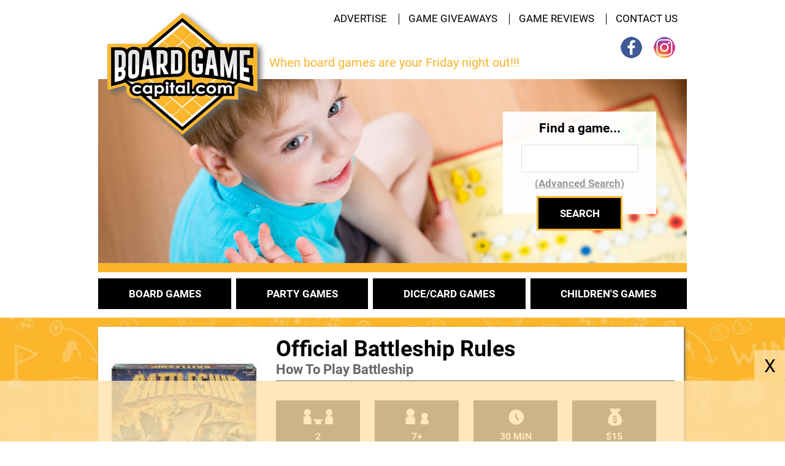

--- FILE ---
content_type: text/html; charset=UTF-8
request_url: https://www.boardgamecapital.com/battleship-rules.htm
body_size: 7380
content:
<!DOCTYPE html> 
<head>

<!-- Google tag (gtag.js) -->
<script async src="https://www.googletagmanager.com/gtag/js?id=G-59303DKBJ7"></script>
<script>
  window.dataLayer = window.dataLayer || [];
  function gtag(){dataLayer.push(arguments);}
  gtag('js', new Date());

  gtag('config', 'G-59303DKBJ7');
</script>

<html lang="en">

<link rel="preload" href="https://www.boardgamecapital.com/Roboto_Bold.woff2" as="font"  type="font/woff2" crossorigin>
<link rel="preload" href="https://www.boardgamecapital.com/Roboto_Italic.woff2" as="font"  type="font/woff2" crossorigin>
<link rel="preload" href="https://www.boardgamecapital.com/Roboto_Regular.woff2" as="font"  type="font/woff2" crossorigin>

<meta charset="UTF-8">
<title>How To Play Battleship | PDF Game Rules</title>
<meta name="description" content="The basic rules to the game Battleship are locate your opponent's battleships and destroy them before he destroys yours. Check out this Battleship rules and instructions." />
<meta name="keywords" content="battleship rules, battle ship rules, battle ship game rules, battleship game rules, battleship instructions, battle ship instructions, battle ship game instructions, battleship game instructions, battleship board game rules, battle ship board game instructions, battleship game help, battleship directions" />
<meta name="rating" content="general">
<meta name="author" content="Board Game Capital">
<meta name="viewport" content="width=device-width, initial-scale=1,user-scalable=yes">
<link href="https://www.boardgamecapital.com/2new-styles.css" rel="stylesheet" type="text/css" />
<link href="https://www.boardgamecapital.com/2mobile.css" rel="stylesheet" type="text/css" />

<link rel="preconnect" href="//pagead2.googlesyndication.com" crossorigin=""/>
<link rel="canonical" href="https://www.boardgamecapital.com/battleship-rules.htm" />

<link rel="icon" href="https://www.boardgamecapital.com/game_images/favicon-32.png" sizes="32x32">
<link rel="icon" href="https://www.boardgamecapital.com/game_images/favicon-57.png" sizes="57x57">
<link rel="icon" href="https://www.boardgamecapital.com/game_images/favicon-76.png" sizes="76x76">
<link rel="icon" href="https://www.boardgamecapital.com/game_images/favicon-96.png" sizes="96x96">
<link rel="icon" href="https://www.boardgamecapital.com/game_images/favicon-128.png" sizes="128x128">
<link rel="icon" href="https://www.boardgamecapital.com/game_images/favicon-192.png" sizes="192x192">
<link rel="icon" href="https://www.boardgamecapital.com/game_images/favicon-228.png" sizes="228x228">

<!-- Android -->
<link rel="shortcut icon" sizes="196x196" href="https://www.boardgamecapital.com/game_images/favicon-196.png">

<!-- iOS -->
<link rel="apple-touch-icon" href="https://www.boardgamecapital.com/game_images/favicon-120.png" sizes="120x120">
<link rel="apple-touch-icon" href="https://www.boardgamecapital.com/game_images/favicon-152.png" sizes="152x152">
<link rel="apple-touch-icon" href="https://www.boardgamecapital.com/game_images/favicon-180.png" sizes="180x180">

<!-- Windows 8 IE 10-->
<meta name="msapplication-TileColor" content="#FFFFFF">
<meta name="msapplication-TileImage" content="https://www.boardgamecapital.com/game_images/favicon-144.png">

<!-- Windows 8.1 + IE11 and above -->
<meta name="msapplication-config" content="https://www.boardgamecapital.com/game_images/browserconfig.xml" />

<script language="JavaScript" type="text/javascript">
function valCreate() {
var form = document.myform;
var allowedChars = /^[a-z\s]+$/i;
var fields = form.elements.length;

if ((!form.sendername.value) || (!form.comment.value) || (!form.vercode.value) || (form.sendername.value[0] == ' ') ||
(form.comment.value[0] == ' ')) {
alert('Please provide all information');
return false;
}

if ((allowedChars.test(form.sendername.value) === false)) {
alert('Invalid name, please try again');
form.sendername.focus();
return false;
}
if (form.comment.value.indexOf("http") > -1) {
alert('No URLs please');
return false;
}
if (form.comment.value.indexOf("www") > -1) {
alert('No URLs please');
return false;
}
}
</script>
</head>

<body>


<div class="wrapper">
        <div class="topsite">
            <div class="sitewidth">
                <!-- overlay !-->
                <div id="search" class="fade">
                    <a href="#" class="close-btn close" id="close-search">
                    </a>
                    <p>Find a game...</p>
                    <form method="get" action="https://www.boardgamecapital.com/search.htm">
                    <input placeholder="type here" id="searchbox" type="text" name="search" />
                    <input type="submit" value="Search" id="submit"></form>
                    <div class="advancedsearchbtn"><a href="https://www.boardgamecapital.com/advanced-search.htm">(Advanced Search)</a></div>
                </div>
                <!--- /overlay -->
                <nav role="navigation">
                    <div id="menuToggle">
                        <a href="https://www.boardgamecapital.com"><img src="https://www.boardgamecapital.com/game_images/logo.png" class="logo" border="0" width="245" height="200" alt="Board Game Capital"></a>
                        <input type="checkbox" />
                        <span></span>
                        <span></span>
                        <span></span>
                        <ul id="menu">
                            <a href="https://www.boardgamecapital.com/advertise.htm">
                                <li>ADVERTISE</li>
                            </a>
                            <a href="https://www.boardgamecapital.com/board-game-rules.htm">
                                <li>BOARD GAMES</li>
                            </a>
                            <a href="https://www.boardgamecapital.com/board-game-giveaways.htm">
                                <li>GAME GIVEAWAYS</li>
                            </a>
                            <a href="https://www.boardgamecapital.com/party-game-rules.htm">
                                <li>PARTY GAMES</li>
                            </a>
                            <a href="https://www.boardgamecapital.com/game-reviews.htm">
                                <li>GAME REVIEWS</li>
                            </a>
                            <a href="https://www.boardgamecapital.com/dice-card-game-rules.htm">
                                <li>DICE/CARD GAMES</li>
                            </a>
                            <a href="https://www.boardgamecapital.com/contact-us.htm">
                                <li>CONTACT US</li>
                            </a>
                            <a href="https://www.boardgamecapital.com/childrens-game-rules.htm">
                                <li>CHILDREN'S GAMES</li>
                            </a>
                        </ul>
                </nav>
                <div class="mobile-search">
                    <a href='#search'>
                        <!-- Here's the inline SVG icon -->
                        <svg class="svg-icon search-icon" aria-labelledby="title desc" role="img" xmlns="http://www.w3.org/2000/svg" viewBox="0 0 19.9 19.7">
                            <title id="title">Search games</title>
                            <desc id="desc">search games</desc>
                            <g class="search-path" fill="none" stroke="#fab737">
                                <path stroke-linecap="square" d="M18.5 18.3l-5.4-5.4" stroke-width="2" />
                                <circle cx="8" cy="8" r="7" stroke-width="2" />
                            </g>
                        </svg>
                    </a>
                </div>
                <div class="toplinks">
                    <a href="https://www.boardgamecapital.com/advertise.htm" class="toplinks">ADVERTISE</a>
                    <div class="vline"></div>
                    <a href="https://www.boardgamecapital.com/board-game-giveaways.htm" class="toplinks">GAME GIVEAWAYS</a>
                    <div class="vline"></div>
                    <a href="https://www.boardgamecapital.com/game-reviews.htm" class="toplinks">GAME REVIEWS</a>
                    <div class="vline"></div>
                    <a href="https://www.boardgamecapital.com/contact-us.htm" class="toplinks">CONTACT US</a>
                    <br><a href="https://www.facebook.com/boardgamecapital/" target="_blank" rel="nofollow"><img src="https://www.boardgamecapital.com/game_images/facebookc.jpg" class="social" border="0" width="35" height="35" alt="Facebook"></a>
                    <a href="https://www.instagram.com/boardgamecapital/" target="_blank" rel="nofollow"><img src="https://www.boardgamecapital.com/game_images/instagramc.jpg" class="social" border="0" width="35" height="35" alt="Instagram"></a>
                    <a href="https://www.boardgamecapital.com"><img src="https://www.boardgamecapital.com/game_images/logo.png" class="logo" border="0" width="245" height="200" alt="Board Game Capital"></a>
                </div>
                <div class="mainheadertext">When board games are your Friday night out!!!</div>
                <div class="mainimage4">
                    <div class="indexsearchbackground">
                        <div class="indexsearch">Find a game...
                            <form method="get" action="https://www.boardgamecapital.com/search.htm">
                                <input type="text" width="15" class="searchinput" name="search"><br>
                                <div class="advancedsearchlink"><a href="https://www.boardgamecapital.com/advanced-search.htm" class="advancedsearch2">(Advanced Search)</a></div><br /><input type="submit" value="SEARCH" class="searchbutton">
                            </form>
                        </div>
                    </div>
                </div>
                <div class="board-games">
                    <a href="https://www.boardgamecapital.com/board-game-rules.htm" class="category">BOARD GAMES</a>&nbsp;
                    <a href="https://www.boardgamecapital.com/party-game-rules.htm" class="category">PARTY GAMES</a>&nbsp;
                    <a href="https://www.boardgamecapital.com/dice-card-game-rules.htm" class="category">DICE/CARD GAMES</a>&nbsp;
                    <a href="https://www.boardgamecapital.com/childrens-game-rules.htm" class="category">CHILDREN'S GAMES</a>
                </div>
            </div>
        </div>
        <div class="mainsite">
            <div class="sitewidth">
                <div class="content">




	
		



<div class="contentboxes">

<!--Game Header -->
<div class="gameheader">
	<img src="https://www.boardgamecapital.com/game_images/battleship.jpg" alt="Battleship Children's Game" width="250" height="250" align="left" class="gimage" title="Battleship Game" alt="Battleship Game">
    <h1>Official Battleship Rules</h1>
    <h2>How To Play Battleship</h2>
    <hr>
    <div class="blacktable"><img src="https://www.boardgamecapital.com/game_images/players.gif" width="48" height="30" align="center" style="padding-bottom:7px;" alt="Players" title="Players"><br>2<br>Players</div>
    <div class="blacktable"><img src="https://www.boardgamecapital.com/game_images/ages.gif" width="48" height="30" align="center" style="padding-bottom:7px;" alt="Ages" title="Ages"><br>7+<br>Ages</div>
    <div class="blacktable"><img src="https://www.boardgamecapital.com/game_images/time.gif" width="48" height="30" align="center" style="padding-bottom:7px;" alt="Play Time" title="Play Time"><br>30 MIN<br>Play Time</div>
    <div class="blacktable"><img src="https://www.boardgamecapital.com/game_images/money.gif" width="48" height="30" align="center" style="padding-bottom:7px;" alt="Cost" title="Cost"><br>$15<br>Price</div>
</div>
<div style="width:97%;border:1px #000000 dashed;padding:10px;margin-right:100px;text-align:center;"><b><u><a target="_blank" href="https://www.amazon.com/gp/search?ie=UTF8&tag=boagamcap-20&linkCode=ur2&linkId=0c82b6b312da635ce64682f489b05e03&camp=1789&creative=9325&index=toys-and-games&keywords=Battleship Game">Check for the lowest price now!</a></u></b></div>


<div class="h1text">


<!--What's It About-->               
<div class="yellowbar">
	GAME SUMMARY
</div>

<div id="team1" class="teamtxt">
    Battleship is a classic two player game where players try to sink their opponent's navy ships. Most Battleship games come with two self contained storage units or "game boards." The game also includes five ships and multiple hit and miss pegs. Set up is quick and game play doesn't take too long. Battleship is an easy game for all ages.<br /><br /><img src="game_images/battleship_pieces.jpg" align="right" border="0" width="120" height="134" style="padding-left:5px;" alt="Battleship Pieces"/>The basic object of the game of Battleship is to hide your five ship fleet somewhere on your ocean and by calling out basic coordinates, find your opponent's fleet before they find yours. There may be variations in the specific rules depending on the version being played.<br><br>

The ships can be placed horizontally or vertically, but not diagonally.  The ships can be of different sizes, with the largest being 5 squares long.  A player calls out a coordinate on the grid (like "B5"), and their opponent announces whether it is a hit or miss.  The game ends when one player has sunk all of their opponent's ships.  Players must keep track of their own and their opponent's shots on a separate record grid.<br><br>

Battleship is an old favorite Navy Game and is great for passing a few extra minutes and is perfect as a travel game.  Purchase your own copy of Battleship or give it as a gift today.	
	</div>

<div class="adsbox">
                		
                        	<script async src="https://pagead2.googlesyndication.com/pagead/js/adsbygoogle.js?client=ca-pub-9094214204202979"
     crossorigin="anonymous"></script>
<!-- BGC Square 2 -->
<ins class="adsbygoogle"
     style="display:inline-block;width:300px;height:250px"
     data-ad-client="ca-pub-9094214204202979"
     data-ad-slot="1077009180"></ins>
<script>
     (adsbygoogle = window.adsbygoogle || []).push({});
</script>
                       
                	</div>



<!--What's Included-->
<div class="blackbar">WHAT'S INCLUDED</div>
	
<div id="team2" class="teamtxt">
<ul class="gamecontents">
<li class="gamecontents">Two Battleship Target/ocean Grid Containers</li>
<li class="gamecontents"> Two Carriers</li>
<li class="gamecontents"> Two Battleships</li>
<li class="gamecontents"> Two Cruisers</li>
<li class="gamecontents"> Two Submarines</li>
<li class="gamecontents">Two Destroyers Battleship Also Comes With 84 White "miss" Pegs</li>
<li class="gamecontents"> 42 Red "hit" Pegs</li>
<li class="gamecontents"> Official Battleship Rules And Instructions</li>
</ul>






	</div>



<!--How To Win-->
<div class="yellowbar">HOW TO WIN</div>

<div id="team3" class="teamtxt">
	
        	<div class="row">
<div class="column1"><img src="game_images/winner-hand.jpg" width="100%" alt="How to Win" Title="How to Win"></div>
<div class="column2">To become the winner of Battleship you must be able to find (sink) all five ships in your opponent's fleet before they sink yours.</div>
<div class="column1"><img src="game_images/winner-hand.jpg" width="100%" alt="How to Win" Title="How to Win"></div>
</div>
</div>

    


<!--How To Play-->    
<a name="PDF Rules"></a>
<div class="blackbar"><b>DOWNLOAD PDF GAME RULES </b></div>

<div id="team4" class="teamtxt"><b>Perparation:</b>  The easiest way to set up the game of Battleship is to sit facing your opponent with each target/ocean field facing away from each other. You should not be able to see your opponent's hidden fleet. The Battleship rules state that each player should hide all five ships secretly somewhere on their ocean. Each ship has two anchoring pegs that must be pushed through the holes on the ocean grid. All holes on the ships must align over the holes of the ocean board. It is against the rules to place any ship diagonally on your ocean. Once all ships have been placed and each player announces that they are ready, the game of Battleship begins. Changing the position of your ships during the game is also against the rules.<br><br>
<b>Game Play:</b>  The basic Battleship rules and instructions for playing the game are each player calls out one shot (or coordinate) each turn in attempt to hit one of their opponent's ships. To "hit" one of your opponent's ships, you must call out a letter and a number of where you think one of their ships is located. The instructions state that once a shot is called, the opponent must immediately call out "hit" or "miss." If one of your ships gets hit, place a red peg over the hole location on your ships that was called out. If calling a shot (or trying to hit your opponent's ships), mark a red peg (if a hit was made) or a white peg (a miss) on your target grid located on the lid or the vertical divider between you and your opponent. This will help you keep track of your hits and misses in your hunt to find their ships.<br /><br /> Once all holes on a ship have been filled with red pegs, your ship has sunk and must be removed from the ocean. You then announce which ship has sunk. The Battleship rules on successfully sinking a ship are as follows: Carrier - 5 hits, Battleship - 4 hits, Cruiser - 3 hits, Submarine - 3 hits, Destroyer - 2 hits. It is considered cheating and against the Battleship rules to be dishonest on the location of your ships.<br /><br /> Different Battleship rules and instructions are available or can be made before player. One popular version of Battleship is called Salvo.<br /><br /> <b>Salvo Rules:</b> Most Battleship rules apply but with few variations: Each player calls out five shots at a time. Once all five shots have been fired, the opponent then announces where and on what ships the hits were made (if any). This rules change, however, when a ship has been sunken by eliminating one shot in your turn for every ship you sink.<br /><br /> <b>Advanced Salvo Rules:</b> After all shots have been fired, the opponent only announces the number of hits that were made. They do not announce on which ship the hit was made or where it was hit. Keeping track of where you think your hits are can be a bit tricky and might be advisable to have a piece of paper near by.<br><br><hr class="hrinfo"/>
Please keep in mind that the <i>official Battleship PDF rules</i> listed below could be different depending on the version you have. They should be an exact copy of what came in your original packaging.  Download them to view now or print them for later use.<br><br>
	<ul class="rulelinks">
<b><li class="rulelinks"><a href="https://www.boardgamecapital.com/game_rules/battleship.pdf" rel="nofollow" target="_blank">Battleship Game Rules PDF</a></li></b>
</ul>
    <center><br><script async src="https://pagead2.googlesyndication.com/pagead/js/adsbygoogle.js?client=ca-pub-9094214204202979"
     crossorigin="anonymous"></script>
<!-- BGC New Rules Banner -->
<ins class="adsbygoogle"
     style="display:inline-block;width:300px;height:250px"
     data-ad-client="ca-pub-9094214204202979"
     data-ad-slot="4372378050"></ins>
<script>
     (adsbygoogle = window.adsbygoogle || []).push({});
</script></center>
</div>




<!--Comments / Questions -->          
<div class="yellowbar">COMMENTS / QUESTIONS</div>

<div id="team5" class="teamtxt">
    Share with us your comments, funny stories, tips, advice, strategies, creative ways to play, questions about playing, problems with the directions, etc. All submissions will be reviewed within 24 hours.<br><br><br>
                    <div style="background:#E1E1E1;margin-bottom:10px;padding:15px;">
<b>paige</b> says:<div class="commentdate">07-24-2019</div><br>can ships be set adjacent to each other- a ship running vertical and then another ship tacked onto the end horizontal? Once both are hit, would you need to announce second ship hot? Is it required to tell which ship has been sunk?</div>
<div style="background:#FFF6DF;margin-bottom:10px;padding:15px;">
<b>Lesleigh</b> says:<div class="commentdate">12-26-2018</div><br>What do you do if for example you call out F6 and it's a miss on your oppnent's board but you have a ship there. What peg do you put on your ship? Or if you both have a ship in the same spot, how is it marked? </div>
<div style="background:#E1E1E1;margin-bottom:10px;padding:15px;">
<b>Mrs williamson</b> says:<div class="commentdate">07-08-2018</div><br>Can you buy more ships????? I bought this at a car sale an ships are gone. Thanks mw
419_560_3702</div>
<div style="background:#FFF6DF;margin-bottom:10px;padding:15px;">
<b>Nick</b> says:<div class="commentdate">08-14-2017</div><br>I haven't played Battleship for years.  My son just came home from a friend's house and wanted to play but he had all kinds of crazy rules.  I needed to know how to play officially to set him straight on how to play right.  Thanks for the rules.</div>
<div style="background:#E1E1E1;margin-bottom:10px;padding:15px;">
<b>Jean</b> says:<div class="commentdate">06-20-2017</div><br>Have a battleship game with card but no instruction to tell how to use the cards please help</div>
<div style="background:#FFF6DF;margin-bottom:10px;padding:15px;">
<b>Michael</b> says:<div class="commentdate">12-25-2016</div><br>If you hit the opponent can you hit it again?</div>
<div style="background:#E1E1E1;margin-bottom:10px;padding:15px;">
<b>darb</b> says:<div class="commentdate">08-11-2015</div><br>My step dad says you can overlap ships but I think it's cheating he also says you can hit the same spot more than once
</div>
<div style="background:#FFF6DF;margin-bottom:10px;padding:15px;">
<b>steven</b> says:<div class="commentdate">04-10-2015</div><br>Bro I played this game way back when I was 10 now am 19 and am just now starting to play this with my little brother and sister </div>
<div style="background:#E1E1E1;margin-bottom:10px;padding:15px;">
<b>Justin</b> says:<div class="commentdate">03-25-2015</div><br>A buddy of mine wants to know, if someone was to sink the battleship first before all the other ships. Does that mean he wins or does he keep on playing until all the others are sunk too?
</div>
<div style="background:#FFF6DF;margin-bottom:10px;padding:15px;">
<b>Joe </b> says:<div class="commentdate">03-05-2015</div><br>Once a ship is hit does the person that called the hit call it again or does the person that got hit go ? </div>
<div style="background:#E1E1E1;margin-bottom:10px;padding:15px;">
<b>Amy </b> says:<div class="commentdate">06-24-2014</div><br>Loved this as a child just brought my children it today</div>
<div style="background:#FFF6DF;margin-bottom:10px;padding:15px;">
<b>Susan </b> says:<div class="commentdate">03-13-2014</div><br>His do you mark when you have missed on a ship but the other opponent has hit your ship at the same time?</div>
<div style="background:#E1E1E1;margin-bottom:10px;padding:15px;">
<b>Tyson</b> says:<div class="commentdate">10-17-2013</div><br>I never knew there were alternate rules on how to play battleship! I'll deffinately have to try them out next time I play.</div>
<div style="background:#FFF6DF;margin-bottom:10px;padding:15px;">
<b>Navy Chief</b> says:<div class="commentdate">03-18-2011</div><br>Played with my brother back in the 70's. Now with my kids. They like it. </div>
<div style="background:#E1E1E1;margin-bottom:10px;padding:15px;">
<b>June</b> says:<div class="commentdate">11-05-2009</div><br>I played this game with my children 30 years ago.  I still have the game, minus the directions & now I play it with my grandson & he loves it! </div>
<div style="background:#FFF6DF;margin-bottom:10px;padding:15px;">
<b>JAF</b> says:<div class="commentdate">11-20-2007</div><br>great game to play over the phone for those long distance relationships.</div>
<div style="background:#E1E1E1;margin-bottom:10px;padding:15px;">
<b>Billy B.</b> says:<div class="commentdate">11-04-2007</div><br>Classic game.  I remember playing this as a kid.</div>
  <a name="submituser"></a><br><br> <center></center>           
                                  
                                  <form name="myform" method="post" action="https://www.boardgamecapital.com/battleship-rules.htm#submituser" onSubmit="return valCreate()">
					<a name="submit"></a>
                    <b>Name:</b><br><input type="text" name="sendername" value="" size="35" maxlength="25" class="commentform" /><br /><br>
                    <b>Comment:</b><br><textarea class="commentform" name="comment" rows="6" wrap="virtual"></textarea><br><br>
                    <B>Human Question:</B><br><u>Which game starts with the same letter as Mancala:</u> Chess, Uno, Monopoly, Battleship or Rummycube<br><input class="commentform" name="vercode" type="text" size="35"><br><br>
                    <center><input type="submit" value="SUBMIT COMMENT" class="commentsubmit"/></center><br><br><br>
				</form>
                
</div>

<!--Other Games you might like-->    
<div class="blackbar">OTHER GAMES YOU MIGHT ENJOY</div>

<div id="team4" class="teamtxt">Here are some other games you might like to play at your next get together.  Learning how to play new games can feel daunting at first but once you get the hang of it, it can be really fun to try out new games.  You can also use our search feature at the top of the page to search for a specific criteria that might interest you.  Who knows - you might just find your next favorite game.<br><br><center><div class="simtoP"><div class="simto"><a href="https://www.boardgamecapital.com/dont-rock-the-boat-rules.htm"><img src="https://www.boardgamecapital.com/game_images/dont-rock-the-boat_thumb.jpg" alt="Don't Rock The Boat Game Rules"><a/><br>Don't Rock The Boat</div><div class="simto"><a href="https://www.boardgamecapital.com/trouble-rules.htm"><img src="https://www.boardgamecapital.com/game_images/trouble_thumb.jpg" alt="Trouble Game Rules"><a/><br>Trouble</div><div class="simto"><a href="https://www.boardgamecapital.com/frankies-food-truck-fiasco-rules.htm"><img src="https://www.boardgamecapital.com/game_images/frankies-food-truck-fiasco_thumb.jpg" alt="Frankie's Food Truck Fiasco Game Rules"><a/><br>Frankie's Food Truck Fiasco</div><div class="simto"><a href="https://www.boardgamecapital.com/dont-wake-daddy-rules.htm"><img src="https://www.boardgamecapital.com/game_images/dont-wake-daddy_thumb.jpg" alt="Don't Wake Daddy Game Rules"><a/><br>Don't Wake Daddy</div></div>
</div></center>

</div></div>


                                       
	

</div>
                
                <div class="clear-both"></div>
            </div>
        </div>
        <div class="bottomsite">&copy;2026 <b>Board Game Capital</b> - <a href="https://www.boardgamecapital.com/about-us.htm" class="aboutuslink">About Us</a> - <a href="https://www.boardgamecapital.com/privacy-policy.htm" class="aboutuslink">Privacy Policy</a><br /><i>Some pages on our site may contain Amazon affiliate links. For more information, read through our <a href="https://www.boardgamecapital.com/disclaimer.htm" class="aboutuslink">disclaimer page</a>.</i>
            <div class="socialicons">
                <a href="#"><img src="https://www.boardgamecapital.com/game_images/facebook-round-color.svg" alt="facebook"></a>
                <a href="#"><img src="https://www.boardgamecapital.com/game_images/instagram-square-color.svg" alt="instagram"></a>
            </div>
        </div>
       
    </div>
    
    
    
<script type="application/javascript">
function closestickyAds()
{
  var v = document.getElementById("foxads");
  v.style.display = "none";
}
function closestickyAdsMobile()
{
  var v = document.getElementById("foxads2");
  v.style.display = "none";
}
</script>    

<div class="desktopbanner">
<div id="foxads">
  <div class='sticky-ads' id='sticky-ads'>
    <div class='sticky-ads-close'><button id="foxCloseBtn" onclick="closestickyAds();" class="close-ad">X</button></div>
    <div class='sticky-ads-content'>

		<script async src="//pagead2.googlesyndication.com/pagead/js/adsbygoogle.js"></script><!-- BGC Top Banner --><ins class="adsbygoogle"style="display:inline-block;width:728px;height:90px"data-ad-client="ca-pub-9094214204202979"data-ad-slot="7489415355"></ins><script>(adsbygoogle = window.adsbygoogle || []).push({});</script>  
    
    </div>

  </div>

</div>
</div>

<div class="mobilebanner">    
<div id="foxads2">
  <div class='sticky-ads' id='sticky-ads'>
    <div class='sticky-ads-close'><button id="foxCloseBtn" onclick="closestickyAdsMobile();" class="close-ad">X</button></div>
    <div class='sticky-ads-content'>

      <script async src="https://pagead2.googlesyndication.com/pagead/js/adsbygoogle.js?client=ca-pub-9094214204202979"
     crossorigin="anonymous"></script>
<!-- BGC Horizontal Banner MF -->
<ins class="adsbygoogle"
     style="display:inline-block;width:310px;height:90px"
     data-ad-client="ca-pub-9094214204202979"
     data-ad-slot="9990746256"></ins>
<script>
     (adsbygoogle = window.adsbygoogle || []).push({});
</script>    
    
    </div>

  </div>

</div>
</div>




<br /><br /><br /><br /><br /><br />

</body>

</html>





--- FILE ---
content_type: text/html; charset=utf-8
request_url: https://www.google.com/recaptcha/api2/aframe
body_size: 267
content:
<!DOCTYPE HTML><html><head><meta http-equiv="content-type" content="text/html; charset=UTF-8"></head><body><script nonce="WabOKKN51B6iAeIonjwJCg">/** Anti-fraud and anti-abuse applications only. See google.com/recaptcha */ try{var clients={'sodar':'https://pagead2.googlesyndication.com/pagead/sodar?'};window.addEventListener("message",function(a){try{if(a.source===window.parent){var b=JSON.parse(a.data);var c=clients[b['id']];if(c){var d=document.createElement('img');d.src=c+b['params']+'&rc='+(localStorage.getItem("rc::a")?sessionStorage.getItem("rc::b"):"");window.document.body.appendChild(d);sessionStorage.setItem("rc::e",parseInt(sessionStorage.getItem("rc::e")||0)+1);localStorage.setItem("rc::h",'1769548155604');}}}catch(b){}});window.parent.postMessage("_grecaptcha_ready", "*");}catch(b){}</script></body></html>

--- FILE ---
content_type: text/css
request_url: https://www.boardgamecapital.com/2new-styles.css
body_size: 3009
content:
/* --- Font Styles --- */

@font-face {
   font-family: Roboto;
   src: url(Roboto_Regular.ttf);
}

@font-face {
   font-family: Roboto;
   src: url(Roboto_Bold.ttf);
   font-weight: bold;
}

@font-face {
   font-family: Roboto;
   src: url(Roboto_Italic.ttf);
   font-style: italic;
}

* {
   font-family: Roboto;
}


/* --- Page Defaults --- */

body {
	margin:0px;
	font-size:16px;
	-webkit-text-size-adjust: 100%;
	
}

hr.bcategories {
	color:#FFFFFF;
	padding:0px;
	margin:0px;
	top:510px;
	position:relative;
}
hr.hrinfo {
	color:#000000;
	padding:0px;
	margin:0px;
	margin-bottom:20px;
	margin-top:10px;
	height:1px;
	background-color:#000000;
}
hr {
	color:#000000;
	padding:0px;
	margin:0px;
	margin-bottom:20px;
	height:1px;
	background-color:#000000;
}

h1{
	margin:0px;
	padding:0px;
	font-size:36px;
	padding-bottom:5px;
	position:relative;
}
h2{
	margin:0px;
	padding:0px;
	font-size:22px;
	top:-5px;
	position:relative;
	color:#666666;
}
h3{
	display:inline;
}
h4{
	display:inline;
	font-size:24px;
}

h2.bigheader{
	margin:0px;
	padding:0px;
	font-size:36px;
	padding-bottom:5px;
	position:relative;
	color:#000000;
	text-align:center;
}
h3.bigheader2{
	margin:0px;
	padding:0px;
	font-size:36px;
	padding-bottom:5px;
	position:relative;
	color:#000000;
	text-align:center;
}


.showminus:before { 
	content: '[ - ]';
	padding-left:30px;
	padding-right:30px;
	position:relative;
	bottom:2px;
	}
.showplus:before { 
	content: '[ + ]';
	padding-left:30px;
	padding-right:30px;
	position:relative;
	bottom:2px;
	}
	
/*.teamtxt {display:none; margin-bottom:70px;}*/
.teamtxt {margin-bottom:70px;}

.yellowbar{
	margin:0px;
	margin-top:40px;
	margin-bottom:20px;
	padding-bottom:16px;
	padding-top:20px;
	font-size:28px;
	display:block;
	font-weight:bold;
	background-color:#F9B42B;
	color:#FFFFFF;
	text-align:center;
    /*cursor: pointer; (hidden for +/- expand sub headings
  }

.yellowbar:hover{
	background-color:#FAC14E;	*/
}
  
  .blackbar{
	margin:0px;
	margin-top:40px;
	margin-bottom:20px;
	padding-bottom:16px;
	padding-top:20px;
	font-size:28px;
	display:block;
	font-weight:bold;
	background-color:#000000;
	color:#FFFFFF;
	text-align:center;
  /*cursor: pointer; (hidden for +/- expand sub headings
  }
  
.blackbar:hover{
	background-color:#333333;*/
}


ul.gamecontents {
  moz-column-count:2;
  -webkit-column-count:2;
  column-count:2;
  margin-left:20px;
  margin-right:20px;
  padding-left:20px;
  padding-right:20px;
  margin-top:0px;
  padding-top:0px;
  text-align:left;
  list-style-type: square;
}

li.gamecontents{
-webkit-margin-before: 0;
  -webkit-margin-after: 0;
  -webkit-column-break-inside: avoid;
   page-break-inside: avoid;
  break-inside: avoid;
	padding-right:30px;
	margin:0px;
	text-align:left;
	padding-top:10px;
	padding-bottom:10px;
	vertical-align: text-top;
}

ul.funfacts {
  moz-column-count:2;
  -webkit-column-count:2;
  column-count:2;
  margin-left:20px;
  margin-right:20px;
  padding-left:20px;
  padding-right:20px;
  margin-top:0px;
  padding-top:0px;
  text-align:left;
  list-style-type: square;
  background-position:center;
  background-repeat:no-repeat;
  background-size: auto 100%;
}

li.funfacts{
-webkit-margin-before: 0;
  -webkit-margin-after: 0;
  -webkit-column-break-inside: avoid;
   page-break-inside: avoid;
  break-inside: avoid;
	padding-right:15px;
	margin:0px;
	text-align:left;
	padding-top:10px;
	padding-bottom:10px;
}

ul.rulelinks {
  moz-column-count:2;
  -webkit-column-count:2;
  column-count:2;
  margin-left:20px;
  margin-right:20px;
  padding-left:20px;
  padding-right:20px;
  margin-top:0px;
  padding-top:0px;
  text-align:left;
  list-style-type: square;
  //border:1px #000000 solid;
}

li.rulelinks{
-webkit-margin-before: 0;
  -webkit-margin-after: 0;
  -webkit-column-break-inside: avoid;
   page-break-inside: avoid;
  break-inside: avoid;
	padding-right:30px;
	margin:0px;
	text-align:left;
	padding-top:10px;
	padding-bottom:10px;
	vertical-align: text-top;
	//list-style-position:outside;
	//border:1px #000000 solid;
}

.topsite{
	height:518px;
	//border:1px #000000 solid;
	margin:0px;
	width:100%;    
}

.topsite2{
	height:450px;
	//border:1px #000000 solid;
	margin:0px;
	width:100%;    
}

.mainsite{
	background-image: url("game_images/repeat.jpg");
	background-size: 500px 250px;
	margin:0px;
	padding:0px;
}

.bottomsite{
	background-color:#000000;
	padding:10px;
	margin:0px;
	color:#FFFFFF;
	text-align:center;
	float:none;
}

.content{
	width:100%;
	//border:1px #000000 solid;
	float:left;
}
.contentboxes{
	width:925px;
	background-color:#FFFFFF;
	padding:15px;
	-webkit-filter: drop-shadow(2px 2px 2px #222);
  	filter: drop-shadow(2px 2px 2px #666666);
	margin-bottom:15px;
	margin-top:10px;
	//height:500px;
}

.sidebar{
	width:170px;
	//border:1px #000000 solid;
	float:right;
	margin:0px;
	padding:0px;
	top:-168px;
	position:relative;
}

.commentform{
	padding:10px;
	font-size:16px;
	margin:5px;
}
.commentsubmit{
  font-size: 17px;
  padding: 15px;
  border:none;
  margin: 5px;
  color:#FFFFFF;
  font-weight:bold;
  background-color:#000000;
  cursor: pointer;
}
.commentsubmit:hover {
  background-color:#333333;
}
.advancedsearch{
	padding:10px;
	font-size:16px;
	margin:5px;
}
input[type=checkbox] {
    transform: scale(2);
	margin:15px;
}


.whiteborder{
	border:#FFFFFF 5px solid;
	-webkit-filter: drop-shadow(2px 2px 2px #222);
  	filter: drop-shadow(2px 2px 2px #666666);
	margin-bottom:12px;
	background:#FFFFFF;
	font-size:18px;
}

.clear-both {
   clear: both;
}

.sitewidth{
	width: 960px;
	height: auto;
	margin: 0 auto;
	padding: 5px;
    position: relative;
}

.toplinks{
	padding-top:15px;
	padding-right:15px;
	text-align:right;
	font-size:15px;
}

.vline {
  border-left: 1px solid #000000;
  height: 100px;
  display:inline;
  margin:15px;
}

.gimage{
	padding:0px;
	margin:0px;
	padding-right:25px;
	
}

.gameheader{
	width:100%;
	//border:1px solid #000000;
	//height:auto;
	min-height:250px;
	margin-bottom:20px;
}



.social{
	padding-left:15px;
	padding-top:10px;
	position:relative;
	top:10px;
}

.mainheadertext{
	//font-style: italic;
	font-size:20px;
	color:#F9B42B;
	padding-right:273px;
	padding-bottom:15px;
	text-align:right;
}

.logo{
	position:absolute;
	left:20px;
	top:20px;
	-webkit-filter: drop-shadow(5px 5px 5px #222);
  	filter: drop-shadow(5px 5px 5px #666666);
}

.mainimage0{
	background-image: url("game_images/main-header0.jpg");
	background-repeat: no-repeat;
	width:960px;
	height:315px;
	margin:0px;
	padding:0px;
	background-color:#F9B42B;
}
.mainimage1{
	background-image: url("game_images/main-header1.jpg");
	background-repeat: no-repeat;
	width:960px;
	height:315px;
	margin:0px;
	padding:0px;
	background-color:#F9B42B;
}
.mainimage2{
	background-image: url("game_images/main-header2.jpg");
	background-repeat: no-repeat;
	width:960px;
	height:315px;
	margin:0px;
	padding:0px;
	background-color:#F9B42B;
}
.mainimage3{
	background-image: url("game_images/main-header3.jpg");
	background-repeat: no-repeat;
	width:960px;
	height:315px;
	margin:0px;
	padding:0px;
	background-color:#F9B42B;
}
.mainimage4{
	background-image: url("game_images/main-header4.jpg");
	background-repeat: no-repeat;
	width:960px;
	height:315px;
	margin:0px;
	padding:0px;
	background-color:#F9B42B;
}
.subimage{
	background-image: url("game_images/sub-header.jpg");
	background-repeat: no-repeat;
	width:960px;
	height:165px;
	margin:0px;
	padding:0px;
	background-color:#F9B42B;
}

.bannerad{display:none;
	padding-left:23px;
	margin:0px;
	padding-bottom:0px;
}

.blackcategories{
position:relative;
	width:90px;
	height:620px;
	background-color:#000000;
	margin:0px;
	padding-top:10px;
	padding-bottom:10px;
	text-align: center;
	margin-right:18px;
}
.blackcategories:hover{
	background-color:#333333;
}

.categorytext{
position: absolute;
  top: 540px;
  left: 25px;
transform-origin: 0 0;
  transform: rotate(270deg);
  color:#FFFFFF;
  font-size:30px;
  font-weight:bold;
  width:400px;
}

.categorytext2{
position: absolute;
  top: 490px;
  left: 25px;
transform-origin: 0 0;
  transform: rotate(270deg);
  color:#FFFFFF;
  font-size:30px;
  font-weight:bold;
  width:400px;
}

.blacktable1{
  background-color: #000000;
  color: white;
  padding: 12px 25px;
  margin-left:0px;
  margin-right:10px;
  margin-top:10px;
  margin-bottom:10px;
  text-align: center;
  text-decoration: none;
  display: inline-block;
  font-weight:bold;
  font-size:16px;
  width:87px;
  height:55px;
}
.blacktable{
  background-color: #000000;
  color: white;
  padding: 12px 25px;
  //margin-left:20px;
  margin-right:20px;
  margin-top:10px;
  margin-bottom:10px;
  text-align: center;
  text-decoration: none;
  display: inline-block;
  font-weight:bold;
  font-size:16px;
  width:87px;
  height:75px;
}

.simto{
  background-color: #ffffff;
  color: black;
  padding: 20px 20px;
  //margin-left:20px;
  margin-right:0px;
  margin-top:0px;
  //margin-bottom:20px;
  text-align: center;
  text-decoration: none;
  display: inline-block;
  font-weight:normal;
  font-size:15px;
  width:185px;
  height:210px;
  float:left;
}

.simtoP{
display: inline-block;
vertical-align: top;
text-align: center;
}

.h1text{
	margin-bottom:0px;
	font-size:20px;
	width:100%;
	text-align:justify;
	line-height: 150%;
}
.h1textcentered{
	margin-bottom:0px;
	font-size:20px;
	width: 100%;
	text-align:center;
	line-height: 150%;
}
.imageleft{
	//text-align:left;
	margin:0xp;
	padding:0px;
	padding-right:40px;
	//position:relative;
	//left:0px;
}
.imageright{
	//float:right;
	//text-align:right;
	margin:0xp;
	padding:0px;
	padding-left:40px;
	//position:relative;
	//right:-58px;
}

.commentdate{
font-size:11px;
display:inline;
color:#7F7F7F;
text-decoration:underline;
float:right;
}

.blink_me {
  animation: blinker 1.2s linear infinite;
  position:absolute;
	right:298px;
	top:40px;
	font-weight:bold;
}

@keyframes blinker {  
  50% { opacity: 0; }
}




.viewall{
	color:#FFFFFF;
	top:514px;
	position:relative;
	font-weight:bold;
	font-size:18px;
}

.newgames{
	//border:1px #000000 solid;
	float:right;
	width:800px;
}

 .indexleftbox{
    display: inline-block;
    width:385px;
    padding:2px;
    margin-bottom:10px;
    margin-right:10px;
    vertical-align: top;
    text-align:left;
}
.indexrightbox{
    display: inline-block;
    width:385px;
    padding:2px;
    margin-bottom:10px;
    vertical-align: top;
    text-align:left;
}

 .indexleftbox2{
    display: inline-block;
    width:420px;
    padding:2px;
    margin-bottom:10px;
    margin-right:30px;
    vertical-align: top;
    text-align:left;
}
.indexrightbox2{
    display: inline-block;
    width:420px;
    padding:2px;
    margin-bottom:10px;
    vertical-align: top;
    text-align:left;
}

.newgame{
	font-size: 10px;
	color:#009900;
	display: inline;
	vertical-align:middle;
}

.indexsmall{
	font-size: 16px;
	display: inline;
	font-style: italic;
	padding-top:10px;
	text-align:center;
}

.listedgames{
	display:flex;
	align-items:center;
	font-weight:bold;
	font-size:16px;
}

.listedimages{
	padding-right:15px;
	padding-top:5px;
	padding-bottom:7px;
}

.indexsearchbackground{
	float:right;
	width:250px;
	height:162px;
	margin-right:50px;
	margin-top:53px;
    background:rgb(255,255,255);     /* IE6/7/8 */
    filter:alpha(opacity=95);     /* IE6/7/8 */
    background:rgba(255,255,255,0.95);  /* Modern Browsers */
	//border:5px #F9B42B solid;
	padding-top:5px;
}
.indexsearch{
	font-weight:bold;
	font-size:21px;
    position:relative;   /* IE6/7/8 */
    margin:0;
	padding:10px;
	text-align:center;
}

.searchinput {
  width: 165px;
  font-size: 16px;
  padding: 12px 12px 12px 12px;
  border: 1px solid #ddd;
  margin: 15px;
}
.searchbutton {
  width: 140px;
  font-size: 17px;
  padding: 15px 27px;
  border: 3px solid #F9B42B;
  margin: 0px;
  color:#FFFFFF;
  font-weight:bold;
  background-color:#000000;
  position:relative;
  cursor: pointer;
}

.searchbutton:hover {
  background-color:#333333;
}
.advancedsearchlink{
color:#999999;
font-size:12px;
padding:0px;
margin:0px;
display:inline;
position:relative;
top:-10px;
}




#myUL {
  list-style-type: none;
  padding: 0;
  margin: 0; 
}

#myUL li a {
  //border: 1px solid #ddd;
  margin-top: -1px; /* Prevent double borders */
  //background-color: #f6f6f6;
  padding: 12px;
  text-decoration:underline;
  font-size: 18px;
  color: black;
  display: block;
  width:161px;
  height:200px;
  float:left;
  text-align:center;
}

.bigbox{
overflow: hidden;
}

#myInput {
  background-image: url('searchicon.png');
  background-position: 10px 12px;
  background-repeat: no-repeat;
  font-size: 16px;
  padding: 12px 20px 12px 40px;
  border: 1px solid #ddd;
  margin-bottom: 12px;
  clear: both;
  width: 97%;
  min-width: 97%;
  padding: 1em .25em 1em 1em;
  
}




.row{
    width:100%;
	align-items: center;
	display: flex;

}

.column1{
    float:left;
    width:10%;   
    text-align: center;
}
.column2{
    float:left;
    width:80%;   
    text-align: center;
	padding:30px;
}




/* --- Links Styles --- */

a:link, a:visited {
	display:inline-block;
  color:#000000; 
  text-decoration:underline;
  padding:0px;
  font-size:20px;
}

a.rlink:link, a.rlink:visited{
	display:inline;
  color:#000000; 
  text-decoration:underline;
  padding:0px;
}

a:hover, a:active {
	text-decoration:underline;
  text-shadow: 0 0 .01px black, 0 0 .01px black;
}

a.advancedsearch2:link, a.advancedsearch2:visited {
  text-decoration:underline;
  padding:0px;
  color:#999999;
  font-size:17px;
}

a.advancedsearch2:hover, a.advancedsearch2:active {
	text-decoration:underline;
}

a.aboutuslink:link, a.aboutuslink:visited {
	display:inline-block;
  color:#FFFFFF; 
  text-decoration:underline;
  padding:0px;
  font-size:16px;
}

a.aboutuslink:hover, a.aboutuslink:active {
	text-decoration:underline;
  text-shadow: 0 0 .01px white, 0 0 .01px white;
}

a.toplinks:link, a.toplinks:visited {
	display:inline-block;
  color:#000000; 
  text-decoration:none;
  padding:0px;
  font-size:17px;
}

a.toplinks:hover, a.toplinks:active {
	text-decoration:underline;
  text-shadow: 0 0 .01px black, 0 0 .01px black;
}

a.category:link, a.category:visited {
  background-color: #000000;
  color: white;
  padding: 15px 49.6px;
  margin-left:0px;
  margin-right:0px;
  margin-top:10px;
  margin-bottom:10px;
  text-align: center;
  text-decoration: none;
  display: inline-block;
  font-weight:bold;
  font-size:17px;
}

a.category:hover, a.category:active {
  background-color:#333333;
}


textarea {

    width: 90%;
	}


#foxads {
  position: fixed;
  width: 100% !important;
  z-index: 9995;
  text-align: center;
  bottom: 0px;
}
#foxads2 {
  position: fixed;
  width: 100% !important;
  z-index: 9995;
  text-align: center;
  bottom: 0px;
}

.sticky-ads {
  bottom: 0;
  left: 0;
  width: 100%;
  height: 100%;
  -webkit-transition: all 0.1s ease-in;
  transition: all 0.1s ease-in;
  display: flex;
  align-items: center;
  justify-content: center;
  background-color: rgba(253, 226, 170, 0.8);
  z-index: 9995;
  padding:5px;
  margin-bottom:-5px;
width: -moz-calc(100% - 10px);
    width: -webkit-calc(100% - 10px);
    width: calc(100% - 10px);
	
}

.sticky-ads-close {
  width: 50px;
  height: 50px;
  display: flex;
  align-items: center;
  justify-content: center;
  border-radius: 4px 0 0;
  position: absolute;
  right: 0;
  top: -50px;
  background-color: rgba(253, 226, 170, 0.5);
  cursor: pointer;
}

.sticky-ads .sticky-ads-content {
  overflow: hidden;
  display: inline-block;
  position: relative;
  height: 100%;
  width: 100%;
  padding: 0px;

}
#foxCloseBtn {
  width: 50px;
  height: 50px;
  border: none;
  background-color: rgba(253, 226, 170, 0.5);
  border-radius: 4px;
  cursor: pointer;
}
.close-ad {
font-size:30px;
cursor:pointer;
vertical-align:middle;
}

.desktopbanner{
display:block;
}
.mobilebanner{
display:none;
}

.mimage{
  border:10px #ffffff solid;
}

.adsbox{
width:100%;
display:inline-block;
display: flex;
flex-wrap: wrap;
justify-content: center;
}

.adleft{
width:300px;
float:left;
text-align:center;
margin:25px 45px 25px 45px;
}

.adright{
width:300px;
float:right;
text-align:center;
margin:25px 45px 25px 45px;
}


} 

--- FILE ---
content_type: text/css
request_url: https://www.boardgamecapital.com/2mobile.css
body_size: 3336
content:
#search,.mobile-search,.socialicons{display: none;}
.sidebar-mobile {
    display: none;
}

#menuToggle
    {
      display: none;
      position: static;
      top: 10px;
      left: 40px;
      
      z-index: 1;
      
      -webkit-user-select: none;
      user-select: none;
      padding-left: 10px;
      padding-top: 25px;
    }
    
    #menuToggle a
    {
      width: 50%;
      float: left;
      text-decoration: none;
      color: #232323;
      
      transition: color 0.3s ease;
    }
    
    #menuToggle a:hover
    {
      color: tomato;
    }
    
    
    #menuToggle input
    {
      display: block;
      width: 40px;
      height: 32px;
      position: absolute;
      top: -7px;
      left: -5px;
      
      cursor: pointer;
      
      opacity: 0; /* hide this */
      z-index: 2; /* and place it over the hamburger */
      
      -webkit-touch-callout: none;
    }
    
    /*
     * Just a quick hamburger
     */
    #menuToggle span
    {
      display: block;
      width: 38px;
      height: 4px;
      margin-bottom: 7px;
      position: relative;
      
      background: #fab737;
      border-radius: 3px;
      
      z-index: 1;
      
      transform-origin: 4px 0px;
      
      transition: transform 0.5s cubic-bezier(0.77,0.2,0.05,1.0),
                  background 0.5s cubic-bezier(0.77,0.2,0.05,1.0),
                  opacity 0.55s ease;
    }
    
    #menuToggle span:first-child
    {
      transform-origin: 0% 0%;
    }
    
    #menuToggle span:nth-last-child(2)
    {
      transform-origin: 0% 100%;
    }
    
    /* 
     * Transform all the slices of hamburger
     * into a crossmark.
     */
    #menuToggle input:checked ~ span
    {
      opacity: 1;
      transform: rotate(45deg) translate(-2px, -1px);
      background: #232323;
    }
    
    /*
     * But let's hide the middle one.
     */
    #menuToggle input:checked ~ span:nth-last-child(3)
    {
      opacity: 0;
      transform: rotate(0deg) scale(0.2, 0.2);
    }
    
    /*
     * Ohyeah and the last one should go the other direction
     */
    #menuToggle input:checked ~ span:nth-last-child(2)
    {
      transform: rotate(-45deg) translate(0, -1px);
    }
    
    /*
     * Make this absolute positioned
     * at the top left of the screen
     */
    #menu
    {
      position: absolute;
      width: 100%;
      margin: -100px 0 0 -50px;
      padding: 50px;
      padding-top: 125px;
      
      background: #ededed;
      list-style-type: none;
      -webkit-font-smoothing: antialiased;
      /* to stop flickering of text in safari */
      
      transform-origin: 0% 0%;
      transform: translate(-100%, 0);
      
      transition: transform 0.5s cubic-bezier(0.77,0.2,0.05,1.0);
    }
    
    #menu li
    {
      padding: 10px 10px 0px 5px;
      font-size: 18px;
    }
    
    /*
     * And let's slide it in from the left
     */
    #menuToggle input:checked ~ ul
    {
      transform: none;
    }


/* 
  ##Device = Desktops
  ##Screen = 1281px to higher resolution desktops
*/

@media (min-width: 1281px) {
  
  /* CSS */

  
}

/* 
  ##Device = Laptops, Desktops
  ##Screen = B/w 1025px to 1280px
*/

@media (min-width: 1025px) and (max-width: 1280px) {
  
  /* CSS */
  #search,#mobile-search{display: none;}
}

/* 
  ##Device = Tablets, Ipads (portrait)
  ##Screen = B/w 768px to 1024px
*/

@media (min-width: 768px) and (max-width: 1024px) {
  #menuToggle{display: none;}
  #search,#mobile-search{display: none;}
/* 
  ##Device = Tablets, Ipads (landscape)
  ##Screen = B/w 768px to 1024px
*/
}

@media (min-width: 768px) and (max-width: 1024px) and (orientation: landscape) {
  
  /* CSS */
  #menuToggle{display: none;}
  #search,#mobile-search{display: none;}
}

/* 
  ##Device = Low Resolution Tablets, Mobiles (Landscape)
  ##Screen = B/w 481px to 767px
*/

@media (min-width: 481px) and (max-width: 767px) {
  
  /* CSS */
  #menuToggle{display: none;}
  #search,#mobile-search{display: none;}
}


/* 
  ##Device = Most of the Smartphones Mobiles (Portrait)
  ##Screen = B/w 320px to 479px
*/

@media (min-width: 320px) and (max-width: 980px) {
	.hideonmobile{display: none;}
	.sidebar-mobile {
    display: block;
}
            .socialicons{display: block;}
            .socialicons{margin-top: 15px;
background: #fff;
width: 100%;
padding: 0px;}
            
            /* CSS */
            .logo{top: -100px;
          left: 0;
          bottom: 0;
          right: 0;
          margin: auto;
          width: 250px;
		height: 203px;
      }
          .socialicons img {
              width: 30px;
              height: 30px;
              display: block;
              position: relative;
              margin-top: 5px;
			  padding:10px;
          }

          .advancedsearchbtn {
              position: absolute;
              top: 70%;
              
              color: #fff;
              text-align: center;
              width: 72%;
          }
          #submit {
              width: 82%;
              display: block;
              background: #e3a526;
              padding: 0;
              margin: 0;
			  margin-top:30px;
			  margin-left:40px;
                  margin-right: 0px;
              border: 0;
              font-size: 19px;
              line-height: 39px;
              height: 44px;
              border-radius: 5px;
              margin-right: 10px;
              color: #fff;
              position: relative;
          top: 57%;
		  cursor:pointer;
		  
          }

            #menuToggle{display: block;}
            #search,.mobile-search{display: block;}
            .toplinks{display: none;}
            .topsite,.mainsite,.bottomsite{width: 100%;padding:0;}
            .topsite{height: auto;}
            .bottomsite{padding: 0!important; padding-top: 15px !important;}
            .content{max-width: 97%;
              display: flex;
              flex-wrap: wrap; 
              justify-content: center; 
              align-items: center; 
              float:none;
              margin: 0 auto;
            }
            .sitewidth{width: 100%;padding: 0;}
            .mainheadertext{width: 100%;display: none;}
            .mainimage0{width: 100%;}
			.mainimage1{width: 100%;}
			.mainimage2{width: 100%;}
			.mainimage3{width: 100%;}
			.mainimage4{width: 100%;}
            .indexsearchbackground{
             padding-top: 115px;
              position: static;
          float: none;
          transform:  none;
          display: none;
          }
          .mainimage0{background-color: #F9B42B;background-position: 63% 0%;background-size: cover; height: 230px;padding-bottom:10px;}
		  .mainimage1{background-color: #F9B42B;background-position: 63% 0%;background-size: cover; height: 230px;padding-bottom:10px;}
		  .mainimage2{background-color: #F9B42B;background-position: 63% 0%;background-size: cover; height: 230px;padding-bottom:10px;}
		  .mainimage3{background-color: #F9B42B;background-position: 63% 0%;background-size: cover; height: 230px;padding-bottom:10px;}
		  .mainimage4{background-color: #F9B42B;background-position: 63% 0%;background-size: cover; height: 230px;padding-bottom:10px;}
          a.category:link, a.category:visited{width: 99%;}
          
		  .bannerad{display:none;}
		  //.bannerad{width: 100%;padding: 5px 0px 0px 0px;text-align: center; float: left; display:none;}
          //.bannerad img {width: 100%;}
          .contentboxes{width: 100%;}
          .h1textcentered{width: 100%;} 
          .sidebar{width: 95%;position: unset;display:block;margin:0 auto;float: none; }
          .newgames{width: 100%;float: none;margin-top: 30px;}
          .newgames span {
              display: block;
              float: left;
              width: 100%;
          }
          .listedgames a{font-size: 12px;}
          img.listedimages{width: 100%; height: auto;padding: 1px;margin-top:30px;}
          .indexleftbox{width: 95%;}
          .indexrightbox{width: 95%;}
		  .indexleftbox2{width: 95%;}
          .indexrightbox2{width: 95%;}
          .indexsmall{float: left;width: 100%;}
          .h1text{width: 100%;text-align: left;}
          .h1text img{width: auto; padding: 0;margin:0;}
          .h1text ul{clear: both;}


          .board-games{width: 100%;overflow: hidden; display: none;}
          
          h1{font-size: 33px;}

          #search {
            align-items: center;
            background: rgb(251, 182, 42);
            height: 0;
            display: flex;
            justify-content: center;
            opacity: 0;
            position: fixed;
            transition: all 0.5s;
            width: 100vw;
            will-change: transform, opacity;
            z-index: -1;
          }
          #search:target {
            height: 100vh !important;
            opacity: 1;
            width: 100vw !important;
            z-index: 2;
          }
          #search:target .close-btn {
            display: block;
          }
          #searchbox {
            background: transparent;
            border: solid #fff;
            border-width: 0 0 1px 0;
            color: #fff;
            flex: 1 0 auto;
            font-size: 2rem;
            height: 2rem;
            
            outline: 0;
            padding: 2rem 1rem;
            text-align: center;
			
          }
          #search p {
              color: #fff;
              font-weight: bolder;
              font-family: Roboto;
              position: absolute;
              top: 10%;
              font-size: 40px;
          }

          .close-btn {
            display: none;
            color: #fff;
            font-size: 2rem;
            position: absolute;
            top: 0.5rem;
            right: 2rem;
          }

          .close {
            position: absolute;
            right: 32px;
            top: 32px;
            width: 32px;
            height: 32px;
            
          }
          .close:hover {
            opacity: 1;
          }
          .close:before, .close:after {
            position: absolute;
            left: 15px;
            content: ' ';
            height: 33px;
            width: 2px;
            background-color: #fff;
          }
          .close:before {
            transform: rotate(45deg);
          }
          .close:after {
            transform: rotate(-45deg);
          }

          .svg-icon.search-icon {
            position: absolute;
          right: 10px;
          top: 24px;
            display: inline-block;
            width: 30px;
            height: 30px;
            /* On hover: blue strokes */
            /* On click: thicker black strokes  */
          }
          .svg-icon.search-icon:focus .search-path, .svg-icon.search-icon:hover .search-path {
            stroke: #fab737;
          }
          .svg-icon.search-icon:active .search-path {
            stroke: #fab737;
            stroke-width: 4px;
          }


          .svg-icon.search-icon:focus .search-path, .svg-icon.search-icon:hover .search-path {
            stroke: #fab737;
          }
          .svg-icon.search-icon:active .search-path {
            stroke: #fab737;
            stroke-width: 4px;
          }

          .whiteborder.hugelist center {
              font-size: 30px;
              text-align: center;
              padding-top: 20px;
          }
          .wrapper {
              overflow: hidden;
          }
          .contentboxes.gamelists .blackcategories {width: 100%;height: 50px;}
          .blackcategories.gameicon img{width: 50px; height: 50px; position: absolute;left: 0;padding-left: 15px;}
          .categorytext,.categorytext2{position: unset;width: 50%; text-align:center; margin:0 auto;transform: unset;font-size: 22px;}
          hr.bcategories{display: none;}
.blackcategories.gameicon{position: absolute;
    top: 0; left: 0;
    background: black;
    height: 100%;
    width: 100%;}
.listedgames{display: block;text-align: center;margin-top: 10px;margin-bottom: 40px;}
.indexleftbox{width: 48%;margin-right: 0;}
.indexrightbox{width: 48%;}
.indexleftbox2{width: 48%;margin-right: 0;}
.indexrightbox2{width: 48%;}
.viewall{    
	transform-origin: 0 0;
    transform: rotate(270deg);
    color: #FFFFFF;
    top: 62px;
position: absolute;
font-weight: bold;
font-size: 14px;
right: -25px;
}
.viewall::before {
    content: "";
    border: 1px solid #fff;
    transform-origin: 0 0;
    transform: rotate(270deg);
    position: absolute;
    height: 57px;
    margin: -5px;
}

.whiteborder.firstadv{text-align: center;}
.secondadv {
              text-align: center;
          }
.whiteborder a img{padding: 1px;
display: inline-block;
margin: 0 5px;}


a:link, a:visited {
	display:inline-block;
  color:#000000; 
  text-decoration:underline;
  padding:0px;
  font-size:20px;
}

a.rlink:link, a.rlink:visited{
	display:inline;
  color:#000000; 
  text-decoration:underline;
  padding:0px;
}

.blacktable{
  background-color: #000000;
  color: white;
  padding: 10px 25px;
  
  margin-right:10px;
  margin-top:10px;
  margin-bottom:10px;
  text-align: center;
  text-decoration: none;
  display: inline-block;
  font-weight:bold;
  font-size:16px;
  width:87px;
  height:75px;
}
.gimage{
float: none;
padding:0px;
	margin:0px;

	
}
.gameheader{
	width:100%;
	//border:1px solid #000000;
	//height:auto;
	min-height:250px;
	margin-bottom:20px;
	text-align:center;
}

.column1{
   display:none;
}
.column2{
    float:left;
    width:100%;   
    text-align: center;
	padding:30px;
}


ul.gamecontents {
  moz-column-count:1;
  -webkit-column-count:1;
  column-count:1;
  margin-left:20px;
  margin-right:0px;
  padding-left:20px;
  padding-right:0px;
  margin-top:0px;
  padding-top:0px;
  text-align:left;
  list-style-type: square;
}

li.gamecontents{
-webkit-margin-before: 0;
  -webkit-margin-after: 0;
  -webkit-column-break-inside: avoid;
   page-break-inside: avoid;
  break-inside: avoid;
	padding-right:0px;
	margin:0px;
	text-align:left;
	padding-top:10px;
	padding-bottom:10px;
	vertical-align: text-top;
}

ul.funfacts {
  moz-column-count:1;
  -webkit-column-count:1;
  column-count:1;
  margin-left:20px;
  margin-right:0px;
  padding-left:20px;
  padding-right:0px;
  margin-top:0px;
  padding-top:0px;
  text-align:left;
  list-style-type: square;
  background-position:center;
  background-repeat:no-repeat;
  background-size: auto 100%;
}

li.funfacts{
-webkit-margin-before: 0;
  -webkit-margin-after: 0;
  -webkit-column-break-inside: avoid;
   page-break-inside: avoid;
  break-inside: avoid;
	padding-right:0px;
	margin:0px;
	text-align:left;
	padding-top:10px;
	padding-bottom:10px;
}

ul.rulelinks {
  moz-column-count:1;
  -webkit-column-count:1;
  column-count:1;
  margin-left:20px;
  margin-right:0px;
  padding-left:20px;
  padding-right:0px;
  margin-top:0px;
  padding-top:0px;
  text-align:left;
  list-style-type: square;
  //border:1px #000000 solid;
}

li.rulelinks{
-webkit-margin-before: 0;
  -webkit-margin-after: 0;
  -webkit-column-break-inside: avoid;
   page-break-inside: avoid;
  break-inside: avoid;
	padding-right:0px;
	margin:0px;
	text-align:left;
	padding-top:10px;
	padding-bottom:10px;
	vertical-align: text-top;
	//list-style-position:outside;
	//border:1px #000000 solid;
}
.desktopbanner{
display:none;
}
.mobilebanner{
display:block;
}

form.gsearch{

margin-left:-20px;

}
.mimage{
float: none;
padding-left:0px;
padding-right:0px;
margin-left:0px;
margin-right:0px;
  //border:10px #ffffff solid;
  display:block;
  position:relative;
  //top: 50%;
  left: 50%;
  -ms-transform: translate(50%, 0%);
  transform: translate(-50%, 0%);
  //left: -moz-calc(-50% - 100px);
    //left: -webkit-calc(50% - 100px);
    //left: calc(50% - 100px);

}

#myUL li a {
padding: 4px;
}


}

/*@media (min-width: 320px) and (max-width: 414px) {
  .mainimage0{height: 122px;}
  .logo{
top: -67px;
width: 160px;
height: 130px;

  }
  .bottomsite{padding: 0!important; padding-top: 15px !important;}

  }*/
  
  
  
@media (min-height: 200px) and (max-height: 400px) {
  
#search p {
              color: #fff;
              font-weight: bolder;
              font-family: Roboto;
              position: absolute;
              top: 8%;
              font-size: 25px;
}
#searchbox {
            background: transparent;
            border: solid #fff;
            border-width: 0 0 1px 0;
            color: #fff;
            flex: 1 0 auto;
            font-size: 1.2rem;
            height: 1.5rem;
            
            outline: 0;
            padding: 1rem .5rem;
            text-align: center;
			
          }
.close-btn {
            display: none;
            color: #fff;
            font-size: 2rem;
            position: absolute;
            top: 0.5rem;
            right: 2rem;
}

.close {
            position: absolute;
            right: 25px;
            top: 10px;
            width: 32px;
            height: 32px;
            
}
#submit {
              width: 82%;
              display: block;
              background: #e3a526;
              padding: 0;
              margin: 0;
			  margin-top:20px;
			  margin-left:25px;
                  margin-right: 0px;
              border: 0;
              font-size: 17px;
              line-height: 39px;
              height: 35px;
              border-radius: 5px;
              margin-right: 10px;
              color: #fff;
              position: relative;
          top: 57%;
		  cursor:pointer;
          }
.advancedsearchbtn {
              position: absolute;
              top: 70%;
			  font-size:10px;
              color: #fff;
              text-align: center;
              width: 72%;
          }
  
}

--- FILE ---
content_type: image/svg+xml
request_url: https://www.boardgamecapital.com/game_images/instagram-square-color.svg
body_size: 26087
content:
<svg id="Layer_1" data-name="Layer 1" xmlns="http://www.w3.org/2000/svg" xmlns:xlink="http://www.w3.org/1999/xlink" viewBox="0 0 124.8 124.32"><defs><style>.cls-1,.cls-2{fill:none;}.cls-1{clip-rule:evenodd;}.cls-3{fill:#fff;fill-rule:evenodd;}.cls-4{clip-path:url(#clip-path);}.cls-5{clip-path:url(#clip-path-2);}</style><clipPath id="clip-path" transform="translate(0.69 0.75)"><path class="cls-1" d="M97.7,0H25.18A25.28,25.28,0,0,0,0,25.2V97.68a25.27,25.27,0,0,0,25.2,25.2H97.68a25.28,25.28,0,0,0,25.2-25.12V25.17A25.28,25.28,0,0,0,97.7,0ZM45.41,23.84H77.48A21.82,21.82,0,0,1,99.37,45.45v32A21.81,21.81,0,0,1,77.48,99H45.41a21.81,21.81,0,0,1-21.9-21.61v-32a21.82,21.82,0,0,1,21.9-21.61Zm15.83,17.3A21.2,21.2,0,1,1,40,62.34a21.2,21.2,0,0,1,21.21-21.2Zm0,7.16a14,14,0,1,1-14,14,14,14,0,0,1,14-14ZM81.75,38.2a3.44,3.44,0,1,1-3.45,3.44,3.44,3.44,0,0,1,3.45-3.44ZM48,30H74.86A18.32,18.32,0,0,1,93.17,48.2v27A18.31,18.31,0,0,1,74.86,93.38H48A18.31,18.31,0,0,1,29.71,75.17v-27A18.32,18.32,0,0,1,48,30Z"/></clipPath><clipPath id="clip-path-2" transform="translate(0.69 0.75)"><rect class="cls-2" width="122.88" height="122.88"/></clipPath></defs><title>instagram-square-color</title><path class="cls-3" d="M46.55,23.58H76.33A23.32,23.32,0,0,1,99.58,46.83V76.05A23.32,23.32,0,0,1,76.33,99.3H46.55A23.32,23.32,0,0,1,23.3,76.05V46.83A23.32,23.32,0,0,1,46.55,23.58Z" transform="translate(0.69 0.75)"/><g class="cls-4"><g class="cls-5"><image width="260" height="259" transform="matrix(0.48, 0, 0, -0.48, 0, 124.32)" xlink:href="[data-uri]"/></g></g></svg>